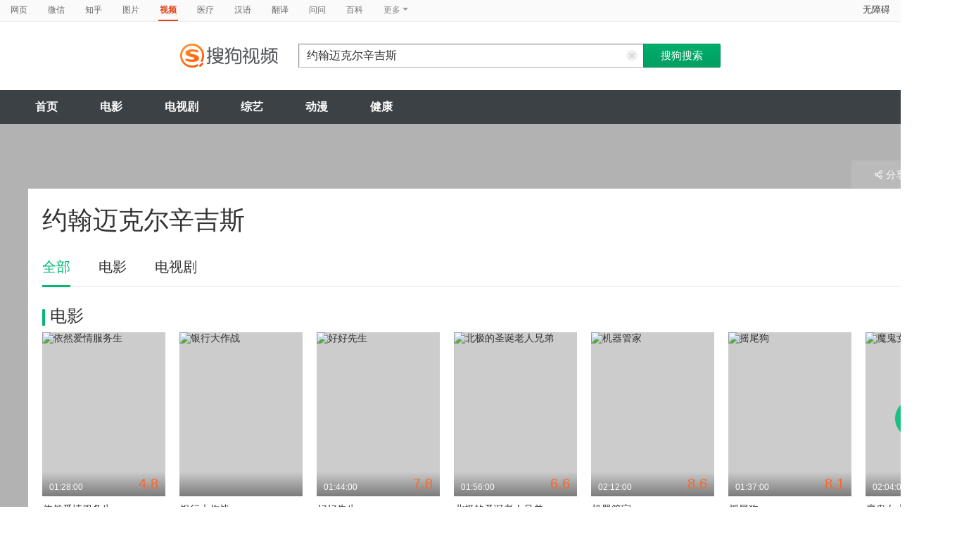

--- FILE ---
content_type: text/html;charset=UTF-8
request_url: https://v.sogou.com/star/%E7%BA%A6%E7%BF%B0%C2%B7%E8%BF%88%E5%85%8B%E5%B0%94%C2%B7%E8%BE%9B%E5%90%89%E6%96%AF.html?ie=utf8
body_size: 10804
content:
<!DOCTYPE html><html lang="zh-cn" data-env="production" data-tag="video-pc-20250617195106"><head>
        <title>约翰迈克尔辛吉斯在线观看</title>
        <meta name="title" content="约翰迈克尔辛吉斯在线观看"/>
        <meta name="keywords" content='约翰迈克尔辛吉斯电影，约翰迈克尔辛吉斯音乐MV，约翰迈克尔辛吉斯电视剧，约翰迈克尔辛吉斯参加综艺，约翰迈克尔辛吉斯小品，约翰迈克尔辛吉斯视频，约翰迈克尔辛吉斯资料库'/>
        <meta name="description" content='约翰迈克尔辛吉斯的36个电影：《依然爱情服务生》-喜剧，《银行大作战》-喜剧，《好好先生》-最好的朋友；约翰迈克尔辛吉斯的9个电视剧：《爆笑女警 第一季》-喜剧，《臭名昭著》-喜剧，《老妈撞入电视台 第一季》-喜剧'/><meta charset="UTF-8"><meta name="viewport" content="width=device-width,minimum-scale=1,maximum-scale=1,user-scalable=no"><meta name="format-detection" content="telephone=no"><meta name="format-detection" content="address=no"><meta itemprop="name"><meta itemprop="image"><meta itemprop="description" name="description"><meta name="reqinfo" content="uuid:9bc11e58-b3b3-482d-bb1d-37e5c79e657b, server:11.162.178.230, time:2026-01-22 10:21:20, idc:hd3"><meta name="renderer" content="webkit"><meta name="apple-mobile-web-app-capable" content="yes"><meta http-equiv="X-UA-Compatible" content="IE=edge, chrome=1"><meta http-equiv="cache-control" content="max-age=0"><meta http-equiv="cache-control" content="no-cache"><meta http-equiv="pragma" content="no-cache"><meta http-equiv="expires" content="0"><meta name="format-detection" content="telephone=no"><link type="image/x-icon" href="//dlweb.sogoucdn.com/translate/favicon.ico?v=20180424" rel="icon"><link type="image/x-icon" href="//dlweb.sogoucdn.com/translate/favicon.ico?v=20180424" rel="Shortcut Icon"><link type="image/x-icon" href="//dlweb.sogoucdn.com/translate/favicon.ico?v=20180424" rel="bookmark"><link rel="apple-touch-icon-precomposed" href="http://dlweb.sogoucdn.com/logo/images/2018/apple-touch-icon.png"><link rel="preload" href="//dlweb.sogoucdn.com/vs/static/js/vsbundle.3ed018b1.js" as="script" crossorigin="anonymous"><link rel="preload" href="//search.sogoucdn.com/video/pc/static/js/vendors.dea2deb2.js" as="script"><link rel="preload" href="//search.sogoucdn.com/video/pc/static/js/app.69bbd041.js" as="script"><link rel="preload" href="//search.sogoucdn.com/video/pc/static/css/8.7e6f6f5e.css" as="style"><link rel="preload" href="//search.sogoucdn.com/video/pc/static/js/star.679de3df.js" as="script"><link rel="preload" href="//search.sogoucdn.com/video/pc/static/css/0.99259bd9.css" as="style"><link rel="preload" href="//search.sogoucdn.com/video/pc/static/js/common.c2809462.js" as="script"><link rel="prefetch" href="//search.sogoucdn.com/video/pc/static/css/1.697d2d09.css"><link rel="prefetch" href="//search.sogoucdn.com/video/pc/static/css/10.622c3ef0.css"><link rel="prefetch" href="//search.sogoucdn.com/video/pc/static/css/3.a2fd5b7f.css"><link rel="prefetch" href="//search.sogoucdn.com/video/pc/static/css/5.67b7f4d5.css"><link rel="prefetch" href="//search.sogoucdn.com/video/pc/static/css/6.1255bbfd.css"><link rel="prefetch" href="//search.sogoucdn.com/video/pc/static/css/7.a0a8b91a.css"><link rel="prefetch" href="//search.sogoucdn.com/video/pc/static/css/9.67b7f4d5.css"><link rel="prefetch" href="//search.sogoucdn.com/video/pc/static/js/Movie.5256e4c6.js"><link rel="prefetch" href="//search.sogoucdn.com/video/pc/static/js/home.3674da8b.js"><link rel="prefetch" href="//search.sogoucdn.com/video/pc/static/js/list.3e73f7a2.js"><link rel="prefetch" href="//search.sogoucdn.com/video/pc/static/js/movie.04d6ec1d.js"><link rel="prefetch" href="//search.sogoucdn.com/video/pc/static/js/result.fa228917.js"><link rel="prefetch" href="//search.sogoucdn.com/video/pc/static/js/resultQbot.c8c68b0b.js"><link rel="prefetch" href="//search.sogoucdn.com/video/pc/static/js/teleplay.736aa775.js"><link rel="prefetch" href="//search.sogoucdn.com/video/pc/static/js/tvshow.860e2929.js"><link rel="stylesheet" href="//search.sogoucdn.com/video/pc/static/css/8.7e6f6f5e.css"><link rel="stylesheet" href="//search.sogoucdn.com/video/pc/static/css/0.99259bd9.css"></head><body><div id="app"> <div id="videoApp" data-server-rendered="true"><div id="wrap"><div id="header"><nav><ul class="header-nav home-top-nav"><li><a target="_self" href="//www.sogou.com/web?ie=utf8&amp;fr=video_pc_nav&amp;query=%E7%BA%A6%E7%BF%B0%E8%BF%88%E5%85%8B%E5%B0%94%E8%BE%9B%E5%90%89%E6%96%AF" data-type="page">网页</a></li><li><a target="_self" href="//weixin.sogou.com/weixin?ie=utf8&amp;fr=video_pc_nav&amp;query=%E7%BA%A6%E7%BF%B0%E8%BF%88%E5%85%8B%E5%B0%94%E8%BE%9B%E5%90%89%E6%96%AF" data-type="wechat">微信</a></li><li><a target="_self" href="//www.sogou.com/sogou?p=73351201&amp;ie=utf8&amp;fr=video_pc_nav&amp;query=%E7%BA%A6%E7%BF%B0%E8%BF%88%E5%85%8B%E5%B0%94%E8%BE%9B%E5%90%89%E6%96%AF&amp;insite=zhihu.com" data-type="zhihu">知乎</a></li><li><a target="_self" href="//pic.sogou.com/pics?p=40230504&amp;ie=utf8&amp;fr=video_pc_nav&amp;query=%E7%BA%A6%E7%BF%B0%E8%BF%88%E5%85%8B%E5%B0%94%E8%BE%9B%E5%90%89%E6%96%AF" data-type="pic">图片</a></li><li class="cur"><a target="" href="javascript:void(0)" data-type="video">视频</a></li><li><a target="_self" href="//www.sogou.com/web?ie=utf8&amp;fr=video_pc_nav&amp;query=%E7%BA%A6%E7%BF%B0%E8%BF%88%E5%85%8B%E5%B0%94%E8%BE%9B%E5%90%89%E6%96%AF&amp;m2web=mingyi.sogou.com" data-type="mingyi">医疗</a></li><li><a target="_self" href="//hanyu.sogou.com/result?ie=utf8&amp;fr=video_pc_nav&amp;query=%E7%BA%A6%E7%BF%B0%E8%BF%88%E5%85%8B%E5%B0%94%E8%BE%9B%E5%90%89%E6%96%AF" data-type="hanyu">汉语</a></li><li><a target="_self" href="//fanyi.sogou.com/?ie=utf8&amp;fr=video_pc_nav&amp;keyword=%E7%BA%A6%E7%BF%B0%E8%BF%88%E5%85%8B%E5%B0%94%E8%BE%9B%E5%90%89%E6%96%AF" data-type="fanyi" data-key="keyword">翻译</a></li><li><a target="_self" href="//www.sogou.com/sogou?ch=videosearch&amp;ie=utf8&amp;fr=video_pc_nav&amp;query=%E7%BA%A6%E7%BF%B0%E8%BF%88%E5%85%8B%E5%B0%94%E8%BE%9B%E5%90%89%E6%96%AF&amp;insite=wenwen.sogou.com" data-type="wenwen">问问</a></li><li><a target="_self" href="//www.sogou.com/sogou?pid=sogou-wsse-17737832ac17be52&amp;ie=utf8&amp;fr=video_pc_nav&amp;query=%E7%BA%A6%E7%BF%B0%E8%BF%88%E5%85%8B%E5%B0%94%E8%BE%9B%E5%90%89%E6%96%AF&amp;insite=baike.sogou.com" data-type="baike">百科</a></li> <li class="header-nav-more">
      更多
      <i class="header-triangle"></i> <div class="header-nav-menu"><span class="ico-san"></span> <a href="//www.sogou.com/sogou?interation=1728053249&amp;pid=sogou-wsse-7050094b04fd9aa3&amp;ie=utf8&amp;fr=video_pc_nav&amp;query=%E7%BA%A6%E7%BF%B0%E8%BF%88%E5%85%8B%E5%B0%94%E8%BE%9B%E5%90%89%E6%96%AF" data-type="news">资讯</a><a href="//map.sogou.com/?ie=utf8&amp;fr=video_pc_nav&amp;#lq=%E7%BA%A6%E7%BF%B0%E8%BF%88%E5%85%8B%E5%B0%94%E8%BE%9B%E5%90%89%E6%96%AF" data-type="map" data-key="#lq">地图</a><a href="//www.sogou.com/sogou?interation=196636&amp;pid=sogou-wsse-926c11cc055de9b8&amp;ie=utf8&amp;fr=video_pc_nav&amp;query=%E7%BA%A6%E7%BF%B0%E8%BF%88%E5%85%8B%E5%B0%94%E8%BE%9B%E5%90%89%E6%96%AF" data-type="zhishi">知识</a><a href="//as.sogou.com/?ie=utf8&amp;fr=video_pc_nav&amp;query=%E7%BA%A6%E7%BF%B0%E8%BF%88%E5%85%8B%E5%B0%94%E8%BE%9B%E5%90%89%E6%96%AF" data-type="as">应用</a><a href="//www.sogou.com/docs/more.htm?ie=utf8&amp;fr=video_pc_nav&amp;kw=%E7%BA%A6%E7%BF%B0%E8%BF%88%E5%85%8B%E5%B0%94%E8%BE%9B%E5%90%89%E6%96%AF" data-type="all" data-key="kw" class="header-nav-all">全部</a></div></li></ul> <a id="cniil_wza" href="javascript:void(0)" class="access-home">无障碍</a></nav> <div class="header"><div class="searchbox"><a href="/" class="logo"><img src="//search.sogoucdn.com/video/pc/static/img/logo_sogou_yingshi.eae5aab.png" srcset="//search.sogoucdn.com/video/pc/static/img/logo_sogou_yingshi@2x.42b0c06.png 2x"></a> <form action="/v" method="get" name="searchForm" accept-charset="utf8" class="searchform"><div class="querybox"><div class="qborder"><input id="query" autocomplete="off" name="query" value="约翰迈克尔辛吉斯" class="query"> <i class="search-reset"></i></div></div> <input type="hidden" name="typemask" value="6"> <input type="hidden" name="p" value=""> <input type="hidden" name="w" value="06009900"> <input type="hidden" name="dp" value=""> <input type="hidden" name="dr" value> <input type="hidden" name="_asf" value="v.sogou.com"> <input type="hidden" name="_ast" value="1769048480172"> <input type="hidden" name="enter" value="1"> <input type="hidden" name="ie" value="utf8"> <div class="sbtn1"><input type="submit" value="搜狗搜索" class="sbtn1"></div> <!----> <!----></form></div></div></div> <!----> <div class="mnavbox mnavbox-home" style="border:none;"><ul data-uigs="pbtype::cl;uigs_cl::close" class="mnav"><li><a href="/">首页</a></li><li><a href="/channel/movie">电影</a></li><li><a href="/channel/teleplay">电视剧</a></li><li><a href="/channel/tvshow">综艺</a></li><li><a href="/channel/cartoon">动漫</a></li><li><a href="/channel/health">健康</a></li></ul></div> <div id="starPage" class="main detail_another"><div class="detail_section_container"><div class="srch-result-wrap least"><div><h1 class="srch-result-tit"><div class="result-tit-sub"><span class="tit-info"></span></div>
      约翰迈克尔辛吉斯
    </h1></div> <div class="ui-pulldown-menu srch-info-source"><span id="share_btn" class="btn-info-share"><i></i>分享</span> <ul id="share_box" class="detail_section_share_box" style="display:none;"><li><a data-uigs="pbtype::cl;uigs_cl::m_share_sina&amp;https://service.weibo.com/share/share.php?url=http://v.sogou.com/star/%E7%BA%A6%E7%BF%B0%C2%B7%E8%BF%88%E5%85%8B%E5%B0%94%C2%B7%E8%BE%9B%E5%90%89%E6%96%AF?ie=utf8&amp;title=%E6%88%91%E6%AD%A3%E5%9C%A8%40%E6%90%9C%E7%8B%97%E5%BD%B1%E8%A7%86%20%E7%9C%8B%23%E7%BA%A6%E7%BF%B0%E8%BF%88%E5%85%8B%E5%B0%94%E8%BE%9B%E5%90%89%E6%96%AF%E7%9B%B8%E5%85%B3%E4%BD%9C%E5%93%81%23%EF%BC%8C%E4%BD%A0%E7%9C%8B%E8%BF%87%E4%BA%86%E4%B9%88%EF%BC%9F~%20http%3A%2F%2Fv.sogou.com%2Fstar%2F%25E7%25BA%25A6%25E7%25BF%25B0%25C2%25B7%25E8%25BF%2588%25E5%2585%258B%25E5%25B0%2594%25C2%25B7%25E8%25BE%259B%25E5%2590%2589%25E6%2596%25AF%3Fie%3Dutf8" title="分享到新浪微博" href="https://service.weibo.com/share/share.php?url=http://v.sogou.com/star/%E7%BA%A6%E7%BF%B0%C2%B7%E8%BF%88%E5%85%8B%E5%B0%94%C2%B7%E8%BE%9B%E5%90%89%E6%96%AF?ie=utf8&amp;title=%E6%88%91%E6%AD%A3%E5%9C%A8%40%E6%90%9C%E7%8B%97%E5%BD%B1%E8%A7%86%20%E7%9C%8B%23%E7%BA%A6%E7%BF%B0%E8%BF%88%E5%85%8B%E5%B0%94%E8%BE%9B%E5%90%89%E6%96%AF%E7%9B%B8%E5%85%B3%E4%BD%9C%E5%93%81%23%EF%BC%8C%E4%BD%A0%E7%9C%8B%E8%BF%87%E4%BA%86%E4%B9%88%EF%BC%9F~%20http%3A%2F%2Fv.sogou.com%2Fstar%2F%25E7%25BA%25A6%25E7%25BF%25B0%25C2%25B7%25E8%25BF%2588%25E5%2585%258B%25E5%25B0%2594%25C2%25B7%25E8%25BE%259B%25E5%2590%2589%25E6%2596%25AF%3Fie%3Dutf8" target="_blank"><i class="share_icon_wb"></i><span>新浪微博</span></a></li> <li><a data-uigs="pbtype::cl;uigs_cl::m_share_douban&amp;http://www.douban.com/recommend/?url=http://v.sogou.com/star/%E7%BA%A6%E7%BF%B0%C2%B7%E8%BF%88%E5%85%8B%E5%B0%94%C2%B7%E8%BE%9B%E5%90%89%E6%96%AF?ie=utf8&amp;title=%E6%88%91%E6%AD%A3%E5%9C%A8%40%E6%90%9C%E7%8B%97%E5%BD%B1%E8%A7%86%20%E7%9C%8B%23%E7%BA%A6%E7%BF%B0%E8%BF%88%E5%85%8B%E5%B0%94%E8%BE%9B%E5%90%89%E6%96%AF%E7%9B%B8%E5%85%B3%E4%BD%9C%E5%93%81%23%EF%BC%8C%E4%BD%A0%E7%9C%8B%E8%BF%87%E4%BA%86%E4%B9%88%EF%BC%9F~%20http%3A%2F%2Fv.sogou.com%2Fstar%2F%25E7%25BA%25A6%25E7%25BF%25B0%25C2%25B7%25E8%25BF%2588%25E5%2585%258B%25E5%25B0%2594%25C2%25B7%25E8%25BE%259B%25E5%2590%2589%25E6%2596%25AF%3Fie%3Dutf8" title="分享到豆瓣" href="http://www.douban.com/recommend/?url=http://v.sogou.com/star/%E7%BA%A6%E7%BF%B0%C2%B7%E8%BF%88%E5%85%8B%E5%B0%94%C2%B7%E8%BE%9B%E5%90%89%E6%96%AF?ie=utf8&amp;title=%E6%88%91%E6%AD%A3%E5%9C%A8%40%E6%90%9C%E7%8B%97%E5%BD%B1%E8%A7%86%20%E7%9C%8B%23%E7%BA%A6%E7%BF%B0%E8%BF%88%E5%85%8B%E5%B0%94%E8%BE%9B%E5%90%89%E6%96%AF%E7%9B%B8%E5%85%B3%E4%BD%9C%E5%93%81%23%EF%BC%8C%E4%BD%A0%E7%9C%8B%E8%BF%87%E4%BA%86%E4%B9%88%EF%BC%9F~%20http%3A%2F%2Fv.sogou.com%2Fstar%2F%25E7%25BA%25A6%25E7%25BF%25B0%25C2%25B7%25E8%25BF%2588%25E5%2585%258B%25E5%25B0%2594%25C2%25B7%25E8%25BE%259B%25E5%2590%2589%25E6%2596%25AF%3Fie%3Dutf8" target="_blank"><i class="share_icon_db"></i><span>豆瓣</span></a></li> <li><a data-uigs="pbtype::cl;uigs_cl::m_share_qzone&amp;http://sns.qzone.qq.com/cgi-bin/qzshare/cgi_qzshare_onekey?url=http://v.sogou.com/star/%E7%BA%A6%E7%BF%B0%C2%B7%E8%BF%88%E5%85%8B%E5%B0%94%C2%B7%E8%BE%9B%E5%90%89%E6%96%AF?ie=utf8&amp;title=%E6%88%91%E6%AD%A3%E5%9C%A8%40%E6%90%9C%E7%8B%97%E5%BD%B1%E8%A7%86%20%E7%9C%8B%23%E7%BA%A6%E7%BF%B0%E8%BF%88%E5%85%8B%E5%B0%94%E8%BE%9B%E5%90%89%E6%96%AF%E7%9B%B8%E5%85%B3%E4%BD%9C%E5%93%81%23%EF%BC%8C%E4%BD%A0%E7%9C%8B%E8%BF%87%E4%BA%86%E4%B9%88%EF%BC%9F~%20http%3A%2F%2Fv.sogou.com%2Fstar%2F%25E7%25BA%25A6%25E7%25BF%25B0%25C2%25B7%25E8%25BF%2588%25E5%2585%258B%25E5%25B0%2594%25C2%25B7%25E8%25BE%259B%25E5%2590%2589%25E6%2596%25AF%3Fie%3Dutf8" uigs="m_share_qzone" title="分享到QQ空间" href="http://sns.qzone.qq.com/cgi-bin/qzshare/cgi_qzshare_onekey?url=http://v.sogou.com/star/%E7%BA%A6%E7%BF%B0%C2%B7%E8%BF%88%E5%85%8B%E5%B0%94%C2%B7%E8%BE%9B%E5%90%89%E6%96%AF?ie=utf8&amp;title=%E6%88%91%E6%AD%A3%E5%9C%A8%40%E6%90%9C%E7%8B%97%E5%BD%B1%E8%A7%86%20%E7%9C%8B%23%E7%BA%A6%E7%BF%B0%E8%BF%88%E5%85%8B%E5%B0%94%E8%BE%9B%E5%90%89%E6%96%AF%E7%9B%B8%E5%85%B3%E4%BD%9C%E5%93%81%23%EF%BC%8C%E4%BD%A0%E7%9C%8B%E8%BF%87%E4%BA%86%E4%B9%88%EF%BC%9F~%20http%3A%2F%2Fv.sogou.com%2Fstar%2F%25E7%25BA%25A6%25E7%25BF%25B0%25C2%25B7%25E8%25BF%2588%25E5%2585%258B%25E5%25B0%2594%25C2%25B7%25E8%25BE%259B%25E5%2590%2589%25E6%2596%25AF%3Fie%3Dutf8" target="_blank"><i class="share_icon_qqzone"></i><span>QQ空间</span></a></li></ul></div></div> <div class="ch-subnav_bx clearfix"><ul class="sort_nav_lst"><li class="cur"><a href="javascript:;">全部</a></li><li><a href="javascript:;">电影</a></li><li><a href="javascript:;">电视剧</a></li></ul></div> <div class="section"><!----> <div class="column_lft"><h2 id="starPage_film" class="detail_tit"><i></i>电影
  </h2> <div id="scroll_container_film" class="sort_lst_bx" style="display: block; overflow-x: hidden; position: static"><ul class="sort_lst" style="width:5000px;white-space:nowrap;position:static;"><li id="scroll_film"><a href="/movie/mzuwy3k7geztgnyj2lamro5qv3d6tn76z3y4t6q.html" target="_blank" class="sort_lst_thumb"><img src="https://img01.sogoucdn.com/v2/thumb/retype_exclude_gif/ext/auto/q/80/crop/xy/ai/w/240/h/320/resize/w/240?appid=201005&amp;sign=2a83ab89ff7e43841026601c1828634d&amp;url=http%3A%2F%2Fimg04.sogoucdn.com%2Fapp%2Fa%2F100520052%2Fb90e9593ae7e54963f135c8a3aaa33af" height="252" width="175" alt="依然爱情服务生"> <div class="play_hv2"></div> <div class="sort_lst_txt_btm_bg"></div> <div class="sort_lst_thumb_txt_rgt"><em class="stress">4.8</em></div> <div class="sort_lst_thumb_txt_lft">01:28:00</div> <!----></a> <div class="sort_lst_tit"><a href="/movie/mzuwy3k7geztgnyj2lamro5qv3d6tn76z3y4t6q.html" target="_blank">依然爱情服务生</a></div> <p class="sort_lst_txt star_actor">
          主演：
          <span> 贾斯汀·朗   </span><span> 约翰·迈克尔·辛吉斯   </span></p></li><li id="scroll_film"><a href="/movie/mzuwy3k7geydgnzxgayqtuxy2dilj46x67k32.html" target="_blank" class="sort_lst_thumb"><img src="https://img03.sogoucdn.com/v2/thumb/retype_exclude_gif/ext/auto/q/80/crop/xy/ai/w/240/h/320/resize/w/240?appid=201005&amp;sign=77c975a76b84ebd0d043522bbf09dd91&amp;url=http%3A%2F%2Fimg02.sogoucdn.com%2Fapp%2Fa%2F100520052%2F48032fe7ea40a3fa31868a7d1538866a" height="252" width="175" alt="银行大作战"> <div class="play_hv2"></div> <div class="sort_lst_txt_btm_bg"></div> <div class="sort_lst_thumb_txt_rgt"><em class="stress"></em></div> <div class="sort_lst_thumb_txt_lft"></div> <!----></a> <div class="sort_lst_tit"><a href="/movie/mzuwy3k7geydgnzxgayqtuxy2dilj46x67k32.html" target="_blank">银行大作战</a></div> <p class="sort_lst_txt star_actor">
          主演：
          <span> 凯尔塞·格拉玛   </span><span> 约翰·迈克尔·辛吉斯   </span></p></li><li id="scroll_film"><a href="/movie/mzuwy3k7gezdamrzgie3vq52yph4rsp2.html" target="_blank" class="sort_lst_thumb"><img src="https://img03.sogoucdn.com/v2/thumb/retype_exclude_gif/ext/auto/q/80/crop/xy/ai/w/240/h/320/resize/w/240?appid=201005&amp;sign=999291980eadde6d04280cfd1f52b7de&amp;url=http%3A%2F%2Fimg02.sogoucdn.com%2Fapp%2Fa%2F100520052%2Fa8697e37d9ecaa19534d82238ea20f2f" height="252" width="175" alt="好好先生"> <div class="play_hv2"></div> <div class="sort_lst_txt_btm_bg"></div> <div class="sort_lst_thumb_txt_rgt"><em class="stress">7.8</em></div> <div class="sort_lst_thumb_txt_lft">01:44:00</div> <!----></a> <div class="sort_lst_tit"><a href="/movie/mzuwy3k7gezdamrzgie3vq52yph4rsp2.html" target="_blank">好好先生</a></div> <p class="sort_lst_txt star_actor">
          主演：
          <span> 金·凯瑞   </span><span> 佐伊·丹斯切尔   </span></p></li><li id="scroll_film"><a href="/movie/mzuwy3k7giydomjubgy3dpflwxcmvjnvv3am7sgl2dlllxa.html" target="_blank" class="sort_lst_thumb"><img src="https://img04.sogoucdn.com/v2/thumb/retype_exclude_gif/ext/auto/q/80/crop/xy/ai/w/240/h/320/resize/w/240?appid=201005&amp;sign=3454dd264915870592e8f4dee5b368d9&amp;url=http%3A%2F%2Fimg03.sogoucdn.com%2Fapp%2Fa%2F100520052%2F35f3eaf4bab54d12aa5229220a96bd3e" height="252" width="175" alt="北极的圣诞老人兄弟"> <div class="play_hv2"></div> <div class="sort_lst_txt_btm_bg"></div> <div class="sort_lst_thumb_txt_rgt"><em class="stress">6.6</em></div> <div class="sort_lst_thumb_txt_lft">01:56:00</div> <!----></a> <div class="sort_lst_tit"><a href="/movie/mzuwy3k7giydomjubgy3dpflwxcmvjnvv3am7sgl2dlllxa.html" target="_blank">北极的圣诞老人兄弟</a></div> <p class="sort_lst_txt star_actor">
          主演：
          <span> 文斯·沃恩   </span><span> 保罗·吉亚玛提   </span></p></li><li id="scroll_film"><a href="/movie/mzuwy3k7ge3tenjrbg57vrxxxholzuq.html" target="_blank" class="sort_lst_thumb"><img src="https://img02.sogoucdn.com/v2/thumb/retype_exclude_gif/ext/auto/q/80/crop/xy/ai/w/240/h/320/resize/w/240?appid=201005&amp;sign=43c086eb90edd1ec2dc376abf7fc2405&amp;url=http%3A%2F%2Fimg02.sogoucdn.com%2Fapp%2Fa%2F100520052%2F3c70b34c0df3563636b7cc7a5afe10ae" height="252" width="175" alt="机器管家"> <div class="play_hv2"></div> <div class="sort_lst_txt_btm_bg"></div> <div class="sort_lst_thumb_txt_rgt"><em class="stress">8.6</em></div> <div class="sort_lst_thumb_txt_lft">02:12:00</div> <!----></a> <div class="sort_lst_tit"><a href="/movie/mzuwy3k7ge3tenjrbg57vrxxxholzuq.html" target="_blank">机器管家</a></div> <p class="sort_lst_txt star_actor">
          主演：
          <span> 罗宾·威廉姆斯   </span><span> 艾伯丝·戴维兹   </span></p></li><li id="scroll_film"><a href="/movie/mzuwy3k7ge4dknzzbhjkdtvsxg3q.html" target="_blank" class="sort_lst_thumb"><img src="https://img03.sogoucdn.com/v2/thumb/retype_exclude_gif/ext/auto/q/80/crop/xy/ai/w/240/h/320/resize/w/240?appid=201005&amp;sign=939efd731e45f0f08e18bb3658a74a50&amp;url=http%3A%2F%2Fimg01.sogoucdn.com%2Fapp%2Fa%2F100520052%2F3ae423af676e48902dc8e33e083c829f" height="252" width="175" alt="摇尾狗"> <div class="play_hv2"></div> <div class="sort_lst_txt_btm_bg"></div> <div class="sort_lst_thumb_txt_rgt"><em class="stress">8.1</em></div> <div class="sort_lst_thumb_txt_lft">01:37:00</div> <!----></a> <div class="sort_lst_tit"><a href="/movie/mzuwy3k7ge4dknzzbhjkdtvsxg3q.html" target="_blank">摇尾狗</a></div> <p class="sort_lst_txt star_actor">
          主演：
          <span> 达斯汀·霍夫曼   </span><span> 罗伯特·德尼罗   </span></p></li><li id="scroll_film"><a href="/movie/mzuwy3k7gmydambsbhckpopnywxlj45r7a.html" target="_blank" class="sort_lst_thumb"><img src="https://img03.sogoucdn.com/v2/thumb/retype_exclude_gif/ext/auto/q/80/crop/xy/ai/w/240/h/320/resize/w/240?appid=201005&amp;sign=e49c4c5d7f27ab671673a5965aebd365&amp;url=http%3A%2F%2Fimg01.sogoucdn.com%2Fapp%2Fa%2F100520052%2F70786e1358de6d72635686b45fe0ea86" height="252" width="175" alt="魔鬼女大兵"> <div class="play_hv2"></div> <div class="sort_lst_txt_btm_bg"></div> <div class="sort_lst_thumb_txt_rgt"><em class="stress">7.2</em></div> <div class="sort_lst_thumb_txt_lft">02:04:00</div> <!----></a> <div class="sort_lst_tit"><a href="/movie/mzuwy3k7gmydambsbhckpopnywxlj45r7a.html" target="_blank">魔鬼女大兵</a></div> <p class="sort_lst_txt star_actor">
          主演：
          <span> 黛米·摩尔   </span><span> 维果·莫腾森   </span></p></li><li id="scroll_film"><a href="/movie/mzuwy3k7g4ytqnjzgee432wdydjpjnpxgi.html" target="_blank" class="sort_lst_thumb"><img src="https://img01.sogoucdn.com/v2/thumb/retype_exclude_gif/ext/auto/q/80/crop/xy/ai/w/240/h/320/resize/w/240?appid=201005&amp;sign=885a7aa4ead66443852f8d4bf95315c0&amp;url=http%3A%2F%2Fimg04.sogoucdn.com%2Fapp%2Fa%2F100520052%2F94f23d16385140a2a74232a466c01cb5" height="252" width="175" alt="完美音调2"> <div class="play_hv2"></div> <div class="sort_lst_txt_btm_bg"></div> <div class="sort_lst_thumb_txt_rgt"><em class="stress">6.8</em></div> <div class="sort_lst_thumb_txt_lft">01:55:00</div> <!----></a> <div class="sort_lst_tit"><a href="/movie/mzuwy3k7g4ytqnjzgee432wdydjpjnpxgi.html" target="_blank">完美音调2</a></div> <p class="sort_lst_txt star_actor">
          主演：
          <span> 安娜·肯德里克   </span><span> 蕾蓓尔·威尔森   </span></p></li><li id="scroll_film"><a href="/movie/mzuwy3k7g44tsojvg4e4rvoc4tlk5oxt.html" target="_blank" class="sort_lst_thumb"><img src="https://img03.sogoucdn.com/v2/thumb/retype_exclude_gif/ext/auto/q/80/crop/xy/ai/w/240/h/320/resize/w/240?appid=201005&amp;sign=50ec17ac7825e397e9e9383bd14a54d8&amp;url=http%3A%2F%2Fimg01.sogoucdn.com%2Fapp%2Fa%2F100520052%2Fb8dd1e6fbd1cc6d39e9ed5c10b0b04c0" height="252" width="175" alt="日落之后"> <div class="play_hv2"></div> <div class="sort_lst_txt_btm_bg"></div> <div class="sort_lst_thumb_txt_rgt"><em class="stress">6.6</em></div> <div class="sort_lst_thumb_txt_lft">01:37:00</div> <!----></a> <div class="sort_lst_tit"><a href="/movie/mzuwy3k7g44tsojvg4e4rvoc4tlk5oxt.html" target="_blank">日落之后</a></div> <p class="sort_lst_txt star_actor">
          主演：
          <span> 皮尔斯·布鲁斯南   </span><span> 萨尔玛·海耶克   </span></p></li><li id="scroll_film"><a href="/movie/mzuwy3k7geytkmbwhayqttpkypanf5fv64zq.html" target="_blank" class="sort_lst_thumb"><img src="https://img01.sogoucdn.com/v2/thumb/retype_exclude_gif/ext/auto/q/80/crop/xy/ai/w/240/h/320/resize/w/240?appid=201005&amp;sign=6f7dcdfd439d737b6594dd9a139a8856&amp;url=http%3A%2F%2Fimg01.sogoucdn.com%2Fapp%2Fa%2F200803%2F6dbe0e57a5c8276bc6b4100f9bc2d78b" height="252" width="175" alt="完美音调3"> <div class="play_hv2"></div> <div class="sort_lst_txt_btm_bg"></div> <div class="sort_lst_thumb_txt_rgt"><em class="stress">6.3</em></div> <div class="sort_lst_thumb_txt_lft">01:33:00</div> <!----></a> <div class="sort_lst_tit"><a href="/movie/mzuwy3k7geytkmbwhayqttpkypanf5fv64zq.html" target="_blank">完美音调3</a></div> <p class="sort_lst_txt star_actor">
          主演：
          <span> 安娜·肯德里克   </span><span> 蕾蓓尔·威尔森   </span></p></li><li id="scroll_film"><a href="/movie/mzuwy3k7gi4domzqbheldt5pwxcmrsy.html" target="_blank" class="sort_lst_thumb"><img src="https://img04.sogoucdn.com/v2/thumb/retype_exclude_gif/ext/auto/q/80/crop/xy/ai/w/240/h/320/resize/w/240?appid=201005&amp;sign=19c8496a4576c3b50ddbe0d5a7f776e1&amp;url=http%3A%2F%2Fimg03.sogoucdn.com%2Fapp%2Fa%2F100520052%2F08c540a7f3cd6f9d9b30f70fe361ffcb" height="252" width="175" alt="缺席的人"> <div class="play_hv2"></div> <div class="sort_lst_txt_btm_bg"></div> <div class="sort_lst_thumb_txt_rgt"><em class="stress">8.2</em></div> <div class="sort_lst_thumb_txt_lft">01:56:00</div> <!----></a> <div class="sort_lst_tit"><a href="/movie/mzuwy3k7gi4domzqbheldt5pwxcmrsy.html" target="_blank">缺席的人</a></div> <p class="sort_lst_txt star_actor">
          主演：
          <span> 比利·鲍伯·松顿   </span><span> 弗兰西斯·麦克多蒙德   </span></p></li><li id="scroll_film"><a href="/movie/mzuwy3k7geytsnbrhee432wdydjpjnpx.html" target="_blank" class="sort_lst_thumb"><img src="https://img01.sogoucdn.com/v2/thumb/retype_exclude_gif/ext/auto/q/80/crop/xy/ai/w/240/h/320/resize/w/240?appid=201005&amp;sign=a7bf1e17a1019369d36c546fdb1169fa&amp;url=http%3A%2F%2Fimg02.sogoucdn.com%2Fapp%2Fa%2F100520052%2F184937e6ab2376a9ce99b50c2ff9dc5e" height="252" width="175" alt="完美音调"> <div class="play_hv2"></div> <div class="sort_lst_txt_btm_bg"></div> <div class="sort_lst_thumb_txt_rgt"><em class="stress">7.5</em></div> <div class="sort_lst_thumb_txt_lft">01:52:00</div> <!----></a> <div class="sort_lst_tit"><a href="/movie/mzuwy3k7geytsnbrhee432wdydjpjnpx.html" target="_blank">完美音调</a></div> <p class="sort_lst_txt star_actor">
          主演：
          <span> 安娜·肯德里克   </span><span> 斯盖拉·阿斯丁   </span></p></li><li id="scroll_film"><a href="/movie/mzuwy3k7gmydmmzwbg23nn7g2w64vpzt.html" target="_blank" class="sort_lst_thumb"><img src="https://img03.sogoucdn.com/v2/thumb/retype_exclude_gif/ext/auto/q/80/crop/xy/ai/w/240/h/320/resize/w/240?appid=201005&amp;sign=345855e82b8ca58230dba17460612e6a&amp;url=http%3A%2F%2Fimg02.sogoucdn.com%2Fapp%2Fa%2F100520052%2F961b8e31032736e1b7b5eacac6a4fc36" height="252" width="175" alt="刀锋战士3"> <div class="play_hv2"></div> <div class="sort_lst_txt_btm_bg"></div> <div class="sort_lst_thumb_txt_rgt"><em class="stress">6.7</em></div> <div class="sort_lst_thumb_txt_lft">01:53:00</div> <!----></a> <div class="sort_lst_tit"><a href="/movie/mzuwy3k7gmydmmzwbg23nn7g2w64vpzt.html" target="_blank">刀锋战士3</a></div> <p class="sort_lst_txt star_actor">
          主演：
          <span> 韦斯利·斯奈普斯   </span><span> 克里斯·克里斯托弗森   </span></p></li><li id="scroll_film"><a href="/movie/mzuwy3k7geydqnrzhazqtqxv2kxmxon42k24jsvfwwxl3wq.html" target="_blank" class="sort_lst_thumb"><img src="https://img04.sogoucdn.com/v2/thumb/retype_exclude_gif/ext/auto/q/80/crop/xy/ai/w/240/h/320/resize/w/240?appid=201005&amp;sign=c1228f8579669be1293e80eee2e1a483&amp;url=http%3A%2F%2Fimg01.sogoucdn.com%2Fapp%2Fa%2F100520052%2F9cbb21bd9cbbd5455603e88e3f5b049b" height="252" width="175" alt="迈耶斯家的圣诞节"> <div class="play_hv2"></div> <div class="sort_lst_txt_btm_bg"></div> <div class="sort_lst_thumb_txt_rgt"><em class="stress">6.6</em></div> <div class="sort_lst_thumb_txt_lft">01:52:00</div> <!----></a> <div class="sort_lst_tit"><a href="/movie/mzuwy3k7geydqnrzhazqtqxv2kxmxon42k24jsvfwwxl3wq.html" target="_blank">迈耶斯家的圣诞节</a></div> <p class="sort_lst_txt star_actor">
          主演：
          <span> 金伯莉·伊丽丝   </span><span> 丹尼·格洛弗   </span></p></li><li id="scroll_film"><a href="/movie/mzuwy3k7geytqobyg42qtsvxx7q3dsgt5pzpt4xqz7advu5c2pbm5xwow4.html" target="_blank" class="sort_lst_thumb"><img src="https://img03.sogoucdn.com/v2/thumb/retype_exclude_gif/ext/auto/q/80/crop/xy/ai/w/240/h/320/resize/w/240?appid=201005&amp;sign=73a36fdc9f7115d12edc72dbf8e00909&amp;url=http%3A%2F%2Fimg02.sogoucdn.com%2Fapp%2Fa%2F200803%2Fed4e1e38bf9aad5f984b72c871496826" height="252" width="175" alt="史酷比与蝙蝠侠:英勇无畏"> <div class="play_hv2"></div> <div class="sort_lst_txt_btm_bg"></div> <div class="sort_lst_thumb_txt_rgt"><em class="stress">6.5</em></div> <div class="sort_lst_thumb_txt_lft">01:15:00</div> <!----></a> <div class="sort_lst_tit"><a href="/movie/mzuwy3k7geytqobyg42qtsvxx7q3dsgt5pzpt4xqz7advu5c2pbm5xwow4.html" target="_blank">史酷比与蝙蝠侠:英勇无畏</a></div> <p class="sort_lst_txt star_actor">
          主演：
          <span> 凯特·米库奇   </span><span> 塔拉·斯特朗   </span></p></li></ul> <!----> <div class="arr_next_click"></div></div></div> <!----> <!----> <div class="column_lft"><h2 id="starPage_teleplay" class="detail_tit"><i></i>电视剧
  </h2> <div id="scroll_container_teleplay" class="sort_lst_bx" style="display: block; overflow-x: hidden; position: static"><ul class="sort_lst" style="width:5000px;white-space:nowrap;position:static;"><li id="scroll_teleplay"><a href="/series/orswyzlqnrqxsxzvheztmobsbgy2zufgywxl5lzawxnnfo54xy.html" target="_blank" class="sort_lst_thumb"><img src="https://img01.sogoucdn.com/v2/thumb/retype_exclude_gif/ext/auto/q/80/crop/xy/ai/w/240/h/320/resize/w/240?appid=201005&amp;sign=3588271365fb420bef13d604f31fc96b&amp;url=http%3A%2F%2Fimg02.sogoucdn.com%2Fapp%2Fa%2F200803%2F51bd8063271e9318cabed4aebb3dcd72" height="252" width="175" alt="爆笑女警 第一季"> <div class="play_hv2"></div> <div class="sort_lst_txt_btm_bg"></div> <div class="sort_lst_thumb_txt_rgt"><em class="stress">7.7</em></div> <div class="sort_lst_thumb_txt_lft"></div> <!----></a> <div class="sort_lst_tit"><a href="/series/orswyzlqnrqxsxzvheztmobsbgy2zufgywxl5lzawxnnfo54xy.html" target="_blank">爆笑女警 第一季</a></div> <p class="sort_lst_txt star_actor">
          主演：
          <span> 拉什达·琼斯   </span><span> 海耶斯·麦克阿瑟   </span></p></li><li id="scroll_teleplay"><a href="/series/orswyzlqnrqxsxzuhaztombzbgz7jq732xi5n6a.html" target="_blank" class="sort_lst_thumb"><img src="https://img02.sogoucdn.com/v2/thumb/retype_exclude_gif/ext/auto/q/80/crop/xy/ai/w/240/h/320/resize/w/240?appid=201005&amp;sign=ca3e1c0dae81391c17108b0bf2674a22&amp;url=http%3A%2F%2Fimg01.sogoucdn.com%2Fapp%2Fa%2F200803%2F32181508d63a2828100384615f5139ce" height="252" width="175" alt="臭名昭著"> <div class="play_hv2"></div> <div class="sort_lst_txt_btm_bg"></div> <div class="sort_lst_thumb_txt_rgt"><em class="stress">5.0</em></div> <div class="sort_lst_thumb_txt_lft"></div> <!----></a> <div class="sort_lst_tit"><a href="/series/orswyzlqnrqxsxzuhaztombzbgz7jq732xi5n6a.html" target="_blank">臭名昭著</a></div> <p class="sort_lst_txt star_actor">
          主演：
          <span> 托蕊·斯培林   </span><span> 扎克瑞·昆图   </span></p></li><li id="scroll_teleplay"><a href="/series/orswyzlqnrqxsxzwgmzdcnjzbham7qxi26zmr25v47fnhtfiec25vuv3xs7a.html" target="_blank" class="sort_lst_thumb"><img src="https://img03.sogoucdn.com/v2/thumb/retype_exclude_gif/ext/auto/q/80/crop/xy/ai/w/240/h/320/resize/w/240?appid=201005&amp;sign=0a26f5124fa6d3f25701906426b60baf&amp;url=http%3A%2F%2Fimg02.sogoucdn.com%2Fapp%2Fa%2F200803%2F7420c0713ccab4d9e16034dc2aecefe1" height="252" width="175" alt="老妈撞入电视台 第一季"> <div class="play_hv2"></div> <div class="sort_lst_txt_btm_bg"></div> <div class="sort_lst_thumb_txt_rgt"><em class="stress">6.8</em></div> <div class="sort_lst_thumb_txt_lft"></div> <!----></a> <div class="sort_lst_tit"><a href="/series/orswyzlqnrqxsxzwgmzdcnjzbham7qxi26zmr25v47fnhtfiec25vuv3xs7a.html" target="_blank">老妈撞入电视台 第一季</a></div> <p class="sort_lst_txt star_actor">
          主演：
          <span> 亚当·坎贝尔   </span><span> 布丽姬·海兰   </span></p></li><li id="scroll_teleplay"><a href="/series/orswyzlqnrqxsxzrgi3dcmijztynbrghz26ndsglwxnm5zn4xy.html" target="_blank" class="sort_lst_thumb"><img src="https://img03.sogoucdn.com/v2/thumb/retype_exclude_gif/ext/auto/q/80/crop/xy/ai/w/240/h/320/resize/w/240?appid=201005&amp;sign=fdb361dbe90b48bdde949d857a7c85ef&amp;url=http%3A%2F%2Fimg01.sogoucdn.com%2Fapp%2Fa%2F200803%2F87c1aa9f4cbf4ab8ca069e98d22a1880" height="252" width="175" alt="甜心俏佳人第五季"> <div class="play_hv2"></div> <div class="sort_lst_txt_btm_bg"></div> <div class="sort_lst_thumb_txt_rgt"><em class="stress">8.1</em></div> <div class="sort_lst_thumb_txt_lft"></div> <!----></a> <div class="sort_lst_tit"><a href="/series/orswyzlqnrqxsxzrgi3dcmijztynbrghz26ndsglwxnm5zn4xy.html" target="_blank">甜心俏佳人第五季</a></div> <p class="sort_lst_txt star_actor">
          主演：
          <span> 卡莉斯塔·弗洛克哈特   </span><span> 格雷格·格曼   </span></p></li><li id="scroll_teleplay"><a href="/series/orswyzlqnrqxsxzwgqydkmzxbham7qxi26zmr25v47fnhtfiec25vnx6xs7a.html" target="_blank" class="sort_lst_thumb"><img src="https://img02.sogoucdn.com/v2/thumb/retype_exclude_gif/ext/auto/q/80/crop/xy/ai/w/240/h/320/resize/w/240?appid=201005&amp;sign=002f688369c356bd1185b0bac680f866&amp;url=http%3A%2F%2Fimg04.sogoucdn.com%2Fapp%2Fa%2F200803%2Fbbc0fa8bab0eab62e036704c69b13254" height="252" width="175" alt="老妈撞入电视台 第二季"> <div class="play_hv2"></div> <div class="sort_lst_txt_btm_bg"></div> <div class="sort_lst_thumb_txt_rgt"><em class="stress">7.1</em></div> <div class="sort_lst_thumb_txt_lft"></div> <!----></a> <div class="sort_lst_tit"><a href="/series/orswyzlqnrqxsxzwgqydkmzxbham7qxi26zmr25v47fnhtfiec25vnx6xs7a.html" target="_blank">老妈撞入电视台 第二季</a></div> <p class="sort_lst_txt star_actor">
          主演：
          <span> 布丽姬·海兰   </span><span> 安德列·马丁   </span></p></li><li id="scroll_teleplay"><a href="/series/orswyzlqnrqxsxzvheydsmbsbhaoxo7jx7wmbvrawxnln7v4xy.html" target="_blank" class="sort_lst_thumb"><img src="https://img03.sogoucdn.com/v2/thumb/retype_exclude_gif/ext/auto/q/80/crop/xy/ai/w/240/h/320/resize/w/240?appid=201005&amp;sign=4ab1e6ae7031ec1a3647bbad226785b9&amp;url=http%3A%2F%2Fimg03.sogoucdn.com%2Fapp%2Fa%2F200803%2F33ed429677cde8fdc31da99cf1138e66" height="252" width="175" alt="离婚快乐 第二季"> <div class="play_hv2"></div> <div class="sort_lst_txt_btm_bg"></div> <div class="sort_lst_thumb_txt_rgt"><em class="stress">7.5</em></div> <div class="sort_lst_thumb_txt_lft"></div> <!----></a> <div class="sort_lst_tit"><a href="/series/orswyzlqnrqxsxzvheydsmbsbhaoxo7jx7wmbvrawxnln7v4xy.html" target="_blank">离婚快乐 第二季</a></div> <p class="sort_lst_txt star_actor">
          主演：
          <span> 法兰·德瑞雪   </span><span> 约翰·迈克尔·辛吉斯   </span></p></li><li id="scroll_teleplay"><a href="/series/orswyzlqnrqxsxzrgq3temyjydv3x2n75tanmifv3ljlxpf6.html" target="_blank" class="sort_lst_thumb"><img src="https://img04.sogoucdn.com/v2/thumb/retype_exclude_gif/ext/auto/q/80/crop/xy/ai/w/240/h/320/resize/w/240?appid=201005&amp;sign=33056aefb86bac2d561a43c4cb9840a0&amp;url=http%3A%2F%2Fimg01.sogoucdn.com%2Fapp%2Fa%2F200803%2F5407701d1f451b156d9eb3289ef59fe3" height="252" width="175" alt="离婚快乐 第一季"> <div class="play_hv2"></div> <div class="sort_lst_txt_btm_bg"></div> <div class="sort_lst_thumb_txt_rgt"><em class="stress">7.2</em></div> <div class="sort_lst_thumb_txt_lft"></div> <!----></a> <div class="sort_lst_tit"><a href="/series/orswyzlqnrqxsxzrgq3temyjydv3x2n75tanmifv3ljlxpf6.html" target="_blank">离婚快乐 第一季</a></div> <p class="sort_lst_txt star_actor">
          主演：
          <span> 法兰·德瑞雪   </span><span> 约翰·迈克尔·辛吉斯   </span></p></li><li id="scroll_teleplay"><a href="/series/orswyzlqnrqxsxzxgmydsnjqbg7mrq74z7bl7twb4w25vuv3xs7a.html" target="_blank" class="sort_lst_thumb"><img src="https://img01.sogoucdn.com/v2/thumb/retype_exclude_gif/ext/auto/q/80/crop/xy/ai/w/240/h/320/resize/w/240?appid=201005&amp;sign=42b54bffec533804a2f193bd5638f2f1&amp;url=http%3A%2F%2Fimg04.sogoucdn.com%2Fapp%2Fa%2F200803%2F4229b68ea6bb97321d2793e5d99a0d24" height="252" width="175" alt="救命下课铃第一季"> <div class="play_hv2"></div> <div class="sort_lst_txt_btm_bg"></div> <div class="sort_lst_thumb_txt_rgt"><em class="stress">6.5</em></div> <div class="sort_lst_thumb_txt_lft"></div> <!----></a> <div class="sort_lst_tit"><a href="/series/orswyzlqnrqxsxzxgmydsnjqbg7mrq74z7bl7twb4w25vuv3xs7a.html" target="_blank">救命下课铃第一季</a></div> <p class="sort_lst_txt star_actor">
          主演：
          <span> 伊丽莎白·伯克利   </span><span> BelmontCameli   </span></p></li><li id="scroll_teleplay"><a href="/series/orswyzlqnrqxsxzxhaztsojxbg7mrq74z7bl7twb4w25vnx6xs7a.html" target="_blank" class="sort_lst_thumb"><img src="https://img02.sogoucdn.com/v2/thumb/retype_exclude_gif/ext/auto/q/80/crop/xy/ai/w/240/h/320/resize/w/240?appid=201005&amp;sign=aed221de28481d153a69d9f4590b3e03&amp;url=http%3A%2F%2Fimg03.sogoucdn.com%2Fapp%2Fa%2F200803%2Fe696bb5329976238b0299fc834562b33" height="252" width="175" alt="救命下课铃第二季"> <div class="play_hv2"></div> <div class="sort_lst_txt_btm_bg"></div> <div class="sort_lst_thumb_txt_rgt"><em class="stress"></em></div> <div class="sort_lst_thumb_txt_lft"></div> <!----></a> <div class="sort_lst_tit"><a href="/series/orswyzlqnrqxsxzxhaztsojxbg7mrq74z7bl7twb4w25vnx6xs7a.html" target="_blank">救命下课铃第二季</a></div> <p class="sort_lst_txt star_actor">
          主演：
          <span> Haskiri Velazquez   </span><span> 米切尔·霍格   </span></p></li></ul> <!----> <div class="arr_next_click"></div></div></div> <!----> <!----> <div class="column_lft"><div class="mod_filter mod_filter_entertainment"><div class="filter_item"><h2 class="filter_title"><i></i>电影
      </h2> <ul class="filter_list"><li><a target="_blank" href="/list?entity=film&amp;style=喜剧" data-uigs="pbtype::cl;uigs_cl::m_bottom_tag_film&amp;/list?ie=utf8&amp;entity=film&amp;style=喜剧">喜剧</a></li><li><a target="_blank" href="/list?entity=film&amp;style=爱情" data-uigs="pbtype::cl;uigs_cl::m_bottom_tag_film&amp;/list?ie=utf8&amp;entity=film&amp;style=爱情">爱情</a></li><li><a target="_blank" href="/list?entity=film&amp;style=动作" data-uigs="pbtype::cl;uigs_cl::m_bottom_tag_film&amp;/list?ie=utf8&amp;entity=film&amp;style=动作">动作</a></li><li><a target="_blank" href="/list?entity=film&amp;style=恐怖" data-uigs="pbtype::cl;uigs_cl::m_bottom_tag_film&amp;/list?ie=utf8&amp;entity=film&amp;style=恐怖">恐怖</a></li><li><a target="_blank" href="/list?entity=film&amp;style=科幻" data-uigs="pbtype::cl;uigs_cl::m_bottom_tag_film&amp;/list?ie=utf8&amp;entity=film&amp;style=科幻">科幻</a></li><li><a target="_blank" href="/list?entity=film&amp;zone=欧美" data-uigs="pbtype::cl;uigs_cl::m_bottom_tag_film&amp;/list?ie=utf8&amp;entity=film&amp;zone=欧美">欧美</a></li><li><a target="_blank" href="/list?entity=film&amp;zone=韩国" data-uigs="pbtype::cl;uigs_cl::m_bottom_tag_film&amp;/list?ie=utf8&amp;entity=film&amp;zone=韩国">韩国</a></li><li><a target="_blank" href="/list?entity=film&amp;zone=港台" data-uigs="pbtype::cl;uigs_cl::m_bottom_tag_film&amp;/list?ie=utf8&amp;entity=film&amp;zone=港台">港台</a></li><li><a target="_blank" href="/list?entity=film&amp;zone=内地" data-uigs="pbtype::cl;uigs_cl::m_bottom_tag_film&amp;/list?ie=utf8&amp;entity=film&amp;zone=内地">内地</a></li></ul></div> <div class="filter_item"><h2 class="filter_title"><i></i>电视剧
      </h2> <ul class="filter_list"><li><a target="_blank" href="/list?entity=teleplay&amp;style=偶像剧" data-uigs="pbtype::cl;uigs_cl::m_bottom_tag_teleplay&amp;/list?ie=utf8&amp;entity=teleplay&amp;style=偶像剧">偶像剧</a></li><li><a target="_blank" href="/list?entity=teleplay&amp;style=古装" data-uigs="pbtype::cl;uigs_cl::m_bottom_tag_teleplay&amp;/list?ie=utf8&amp;entity=teleplay&amp;style=古装">古装</a></li><li><a target="_blank" href="/list?entity=teleplay&amp;style=抗日" data-uigs="pbtype::cl;uigs_cl::m_bottom_tag_teleplay&amp;/list?ie=utf8&amp;entity=teleplay&amp;style=抗日">抗日</a></li><li><a target="_blank" href="/list?entity=teleplay&amp;style=谍战" data-uigs="pbtype::cl;uigs_cl::m_bottom_tag_teleplay&amp;/list?ie=utf8&amp;entity=teleplay&amp;style=谍战">谍战</a></li><li><a target="_blank" href="/list?entity=teleplay&amp;zone=泰剧" data-uigs="pbtype::cl;uigs_cl::m_bottom_tag_teleplay&amp;/list?ie=utf8&amp;entity=teleplay&amp;zone=泰剧">泰剧</a></li><li><a target="_blank" href="/list?entity=teleplay&amp;zone=美剧" data-uigs="pbtype::cl;uigs_cl::m_bottom_tag_teleplay&amp;/list?ie=utf8&amp;entity=teleplay&amp;zone=美剧">美剧</a></li><li><a target="_blank" href="/list?entity=teleplay&amp;zone=韩剧" data-uigs="pbtype::cl;uigs_cl::m_bottom_tag_teleplay&amp;/list?ie=utf8&amp;entity=teleplay&amp;zone=韩剧">韩剧</a></li><li><a target="_blank" href="/list?entity=teleplay&amp;starring=杨洋" data-uigs="pbtype::cl;uigs_cl::m_bottom_tag_teleplay&amp;/list?ie=utf8&amp;entity=teleplay&amp;starring=杨洋">杨洋</a></li></ul></div> <div class="filter_item"><h2 class="filter_title"><i></i>综艺
      </h2> <ul class="filter_list"><li><a target="_blank" href="/list?entity=tvshow&amp;style=情感" data-uigs="pbtype::cl;uigs_cl::m_bottom_tag_tvshow&amp;/list?entity=tvshow&amp;ie=utf8&amp;style=情感">情感</a></li><li><a target="_blank" href="/list?entity=tvshow&amp;style=真人秀" data-uigs="pbtype::cl;uigs_cl::m_bottom_tag_tvshow&amp;/list?entity=tvshow&amp;ie=utf8&amp;style=真人秀">真人秀</a></li><li><a target="_blank" href="/list?entity=tvshow&amp;style=访谈" data-uigs="pbtype::cl;uigs_cl::m_bottom_tag_tvshow&amp;/list?entity=tvshow&amp;ie=utf8&amp;style=访谈">访谈</a></li><li><a target="_blank" href="/list?entity=tvshow&amp;style=生活" data-uigs="pbtype::cl;uigs_cl::m_bottom_tag_tvshow&amp;/list?entity=tvshow&amp;ie=utf8&amp;style=生活">生活</a></li><li><a target="_blank" href="/list?entity=tvshow&amp;style=美食" data-uigs="pbtype::cl;uigs_cl::m_bottom_tag_tvshow&amp;/list?entity=tvshow&amp;ie=utf8&amp;style=美食">美食</a></li><li><a target="_blank" href="/list?entity=tvshow&amp;style=游戏" data-uigs="pbtype::cl;uigs_cl::m_bottom_tag_tvshow&amp;/list?entity=tvshow&amp;ie=utf8&amp;style=游戏">游戏</a></li><li><a target="_blank" href="/list?entity=tvshow&amp;style=相亲" data-uigs="pbtype::cl;uigs_cl::m_bottom_tag_tvshow&amp;/list?entity=tvshow&amp;ie=utf8&amp;style=相亲">相亲</a></li><li><a target="_blank" href="/list?entity=tvshow&amp;style=竞技" data-uigs="pbtype::cl;uigs_cl::m_bottom_tag_tvshow&amp;/list?entity=tvshow&amp;ie=utf8&amp;style=竞技">竞技</a></li></ul></div> <div class="filter_item"><h2 class="filter_title"><i></i>动漫
      </h2> <ul class="filter_list"><li><a target="_blank" href="/list?entity=cartoon&amp;style=后宫" data-uigs="pbtype::cl;uigs_cl::m_bottom_tag_cartoon&amp;/list?entity=cartoon&amp;ie=utf8&amp;style=后宫">后宫</a></li><li><a target="_blank" href="/list?entity=cartoon&amp;style=热血" data-uigs="pbtype::cl;uigs_cl::m_bottom_tag_cartoon&amp;/list?entity=cartoon&amp;ie=utf8&amp;style=热血">热血</a></li><li><a target="_blank" href="/list?entity=cartoon&amp;style=新番" data-uigs="pbtype::cl;uigs_cl::m_bottom_tag_cartoon&amp;/list?entity=cartoon&amp;ie=utf8&amp;style=新番">新番</a></li><li><a target="_blank" href="/list?entity=cartoon&amp;style=搞笑" data-uigs="pbtype::cl;uigs_cl::m_bottom_tag_cartoon&amp;/list?entity=cartoon&amp;ie=utf8&amp;style=搞笑">搞笑</a></li><li><a target="_blank" href="/list?entity=cartoon&amp;style=机战" data-uigs="pbtype::cl;uigs_cl::m_bottom_tag_cartoon&amp;/list?entity=cartoon&amp;ie=utf8&amp;style=机战">机战</a></li><li><a target="_blank" href="/list?entity=cartoon&amp;style=神魔" data-uigs="pbtype::cl;uigs_cl::m_bottom_tag_cartoon&amp;/list?entity=cartoon&amp;ie=utf8&amp;style=神魔">神魔</a></li><li><a target="_blank" href="/list?entity=cartoon&amp;style=校园" data-uigs="pbtype::cl;uigs_cl::m_bottom_tag_cartoon&amp;/list?entity=cartoon&amp;ie=utf8&amp;style=校园">校园</a></li><li><a target="_blank" href="/list?entity=cartoon&amp;year=2020" data-uigs="pbtype::cl;uigs_cl::m_bottom_tag_cartoon&amp;/list?entity=cartoon&amp;ie=utf8&amp;year=2020">2020</a></li></ul></div></div></div></div></div> <div class="bgbanner"><span class="mask"></span> <img src="" class="blurimg-normal"></div></div> <div class="footer_section" style="margin-top:30px;"><a href="https://e.qq.com/ads/?from=sougouvideopc">企业推广</a> - <a href="http://pinyin.sogou.com">输入法</a> -
  <a href="http://ie.sogou.com/">浏览器</a> -
  <a href="http://www.sogou.com/docs/terms.htm">免责声明</a> -
  <a href="http://weibo.com/sogou">官方微博</a> <br> <p>
    © 2026 SOGOU.COM
    <span class="g">京ICP证050897号</span></p> <div style="display: none"><!--tiny--></div></div> <a href="javascript:;" class="btn_gotop" style="display:none;"><span class="btn_gotop_arr">返回顶部</span></a></div></div><script>window.__INITIAL_STATE__={"route":{"name":"star","path":"\u002Fstar\u002F%E7%BA%A6%E7%BF%B0%C2%B7%E8%BF%88%E5%85%8B%E5%B0%94%C2%B7%E8%BE%9B%E5%90%89%E6%96%AF","hash":"","query":{"ie":"utf8"},"params":{"key":"约翰·迈克尔·辛吉斯","fuuid":"9bc11e58-b3b3-482d-bb1d-37e5c79e657b","fiploc":"US","fabtest":"0","fua":"Mozilla\u002F5.0 (Macintosh; Intel Mac OS X 10_15_7) AppleWebKit\u002F537.36 (KHTML, like Gecko) Chrome\u002F131.0.0.0 Safari\u002F537.36; ClaudeBot\u002F1.0; +claudebot@anthropic.com)","debug":"off","type":"star"},"fullPath":"\u002Fstar\u002F%E7%BA%A6%E7%BF%B0%C2%B7%E8%BF%88%E5%85%8B%E5%B0%94%C2%B7%E8%BE%9B%E5%90%89%E6%96%AF?ie=utf8","meta":{"mtype":"star"},"from":{"name":null,"path":"\u002F","hash":"","query":{},"params":{},"fullPath":"\u002F","meta":{}}},"common":{"$config":{"wuid":1769048480172,"hideHeader":false,"query":"","isIE":0,"debug":"off","year":"2026","loadTime":1769048480172,"rpPid":"","rpDpid":"","asf":"v.sogou.com","ast":1769048480172,"charset":"","uuid":"9bc11e58-b3b3-482d-bb1d-37e5c79e657b","fiploc":"US","approveToken":"","idc":"hd3"},"query":"约翰迈克尔辛吉斯"},"star":{"itemData":{"name":"约翰迈克尔辛吉斯","detail":{"v_width":"0","baidu_baike":"http:\u002F\u002Fbaike.baidu.com\u002Fview\u002F10472706.htm","sogou_image":"","name":"约翰·迈克尔·辛吉斯","weight":"","introduction":"约翰·迈克尔·辛吉斯，演员、歌手，代表作品为《依然爱情服务生》《坏老师》《没问题先生》等。","work":["演员","歌手"],"live_place":"","height":"","v_height":"0","alias":["John Michael Higgins","约翰·迈克尔·辛吉斯","John Higgins"],"birth_place":"美国,马萨诸塞州,波士顿","birth_date":"1963-02-12","person_id":"m_25cdeb660f160aa111fc3f2ad8eff905","xingzuo":"水瓶座","nation":"","id":"1191121","sina_weibo_id":"","birthDate":"1963年02月12日"},"starData":{"电影":{"doctype":"电影","total":"36","results":[{"date":"","name":"依然爱情服务生","emcee":["贾斯汀·朗","约翰·迈克尔·辛吉斯"],"desc":"","duration":"01:28:00","v_picurl":"https:\u002F\u002Fimg01.sogoucdn.com\u002Fv2\u002Fthumb\u002Fretype_exclude_gif\u002Fext\u002Fauto\u002Fq\u002F80\u002Fcrop\u002Fxy\u002Fai\u002Fw\u002F240\u002Fh\u002F320\u002Fresize\u002Fw\u002F240?appid=201005&sign=2a83ab89ff7e43841026601c1828634d&url=http%3A%2F%2Fimg04.sogoucdn.com%2Fapp%2Fa%2F100520052%2Fb90e9593ae7e54963f135c8a3aaa33af","score":"4.8","play_for_list":{"fee":"0"},"tiny_url":"\u002Fmovie\u002Fmzuwy3k7geztgnyj2lamro5qv3d6tn76z3y4t6q.html","tvshow_name":"","style":"喜剧"},{"date":"","name":"银行大作战","emcee":["凯尔塞·格拉玛","约翰·迈克尔·辛吉斯"],"desc":"","duration":"0","v_picurl":"https:\u002F\u002Fimg03.sogoucdn.com\u002Fv2\u002Fthumb\u002Fretype_exclude_gif\u002Fext\u002Fauto\u002Fq\u002F80\u002Fcrop\u002Fxy\u002Fai\u002Fw\u002F240\u002Fh\u002F320\u002Fresize\u002Fw\u002F240?appid=201005&sign=77c975a76b84ebd0d043522bbf09dd91&url=http%3A%2F%2Fimg02.sogoucdn.com%2Fapp%2Fa%2F100520052%2F48032fe7ea40a3fa31868a7d1538866a","score":"","play_for_list":{"fee":"0"},"tiny_url":"\u002Fmovie\u002Fmzuwy3k7geydgnzxgayqtuxy2dilj46x67k32.html","tvshow_name":"","style":"喜剧"},{"date":"","name":"好好先生","emcee":["金·凯瑞","佐伊·丹斯切尔"],"desc":"","duration":"01:44:00","v_picurl":"https:\u002F\u002Fimg03.sogoucdn.com\u002Fv2\u002Fthumb\u002Fretype_exclude_gif\u002Fext\u002Fauto\u002Fq\u002F80\u002Fcrop\u002Fxy\u002Fai\u002Fw\u002F240\u002Fh\u002F320\u002Fresize\u002Fw\u002F240?appid=201005&sign=999291980eadde6d04280cfd1f52b7de&url=http%3A%2F%2Fimg02.sogoucdn.com%2Fapp%2Fa%2F100520052%2Fa8697e37d9ecaa19534d82238ea20f2f","score":"7.8","play_for_list":{"fee":"0"},"tiny_url":"\u002Fmovie\u002Fmzuwy3k7gezdamrzgie3vq52yph4rsp2.html","tvshow_name":"","style":"最好的朋友"},{"date":"","name":"北极的圣诞老人兄弟","emcee":["文斯·沃恩","保罗·吉亚玛提"],"desc":"","duration":"01:56:00","v_picurl":"https:\u002F\u002Fimg04.sogoucdn.com\u002Fv2\u002Fthumb\u002Fretype_exclude_gif\u002Fext\u002Fauto\u002Fq\u002F80\u002Fcrop\u002Fxy\u002Fai\u002Fw\u002F240\u002Fh\u002F320\u002Fresize\u002Fw\u002F240?appid=201005&sign=3454dd264915870592e8f4dee5b368d9&url=http%3A%2F%2Fimg03.sogoucdn.com%2Fapp%2Fa%2F100520052%2F35f3eaf4bab54d12aa5229220a96bd3e","score":"6.6","play_for_list":{"fee":"0"},"tiny_url":"\u002Fmovie\u002Fmzuwy3k7giydomjubgy3dpflwxcmvjnvv3am7sgl2dlllxa.html","tvshow_name":"","style":"圣诞节"},{"date":"","name":"机器管家","emcee":["罗宾·威廉姆斯","艾伯丝·戴维兹"],"desc":"","duration":"02:12:00","v_picurl":"https:\u002F\u002Fimg02.sogoucdn.com\u002Fv2\u002Fthumb\u002Fretype_exclude_gif\u002Fext\u002Fauto\u002Fq\u002F80\u002Fcrop\u002Fxy\u002Fai\u002Fw\u002F240\u002Fh\u002F320\u002Fresize\u002Fw\u002F240?appid=201005&sign=43c086eb90edd1ec2dc376abf7fc2405&url=http%3A%2F%2Fimg02.sogoucdn.com%2Fapp%2Fa%2F100520052%2F3c70b34c0df3563636b7cc7a5afe10ae","score":"8.6","play_for_list":{"fee":"0"},"tiny_url":"\u002Fmovie\u002Fmzuwy3k7ge3tenjrbg57vrxxxholzuq.html","tvshow_name":"","style":"社会"},{"date":"","name":"摇尾狗","emcee":["达斯汀·霍夫曼","罗伯特·德尼罗"],"desc":"","duration":"01:37:00","v_picurl":"https:\u002F\u002Fimg03.sogoucdn.com\u002Fv2\u002Fthumb\u002Fretype_exclude_gif\u002Fext\u002Fauto\u002Fq\u002F80\u002Fcrop\u002Fxy\u002Fai\u002Fw\u002F240\u002Fh\u002F320\u002Fresize\u002Fw\u002F240?appid=201005&sign=939efd731e45f0f08e18bb3658a74a50&url=http%3A%2F%2Fimg01.sogoucdn.com%2Fapp%2Fa%2F100520052%2F3ae423af676e48902dc8e33e083c829f","score":"8.1","play_for_list":{"fee":"0"},"tiny_url":"\u002Fmovie\u002Fmzuwy3k7ge4dknzzbhjkdtvsxg3q.html","tvshow_name":"","style":"喜剧"},{"date":"","name":"魔鬼女大兵","emcee":["黛米·摩尔","维果·莫腾森"],"desc":"","duration":"02:04:00","v_picurl":"https:\u002F\u002Fimg03.sogoucdn.com\u002Fv2\u002Fthumb\u002Fretype_exclude_gif\u002Fext\u002Fauto\u002Fq\u002F80\u002Fcrop\u002Fxy\u002Fai\u002Fw\u002F240\u002Fh\u002F320\u002Fresize\u002Fw\u002F240?appid=201005&sign=e49c4c5d7f27ab671673a5965aebd365&url=http%3A%2F%2Fimg01.sogoucdn.com%2Fapp%2Fa%2F100520052%2F70786e1358de6d72635686b45fe0ea86","score":"7.2","play_for_list":{"fee":"0"},"tiny_url":"\u002Fmovie\u002Fmzuwy3k7gmydambsbhckpopnywxlj45r7a.html","tvshow_name":"","style":"武打"},{"date":"","name":"完美音调2","emcee":["安娜·肯德里克","蕾蓓尔·威尔森"],"desc":"","duration":"01:55:00","v_picurl":"https:\u002F\u002Fimg01.sogoucdn.com\u002Fv2\u002Fthumb\u002Fretype_exclude_gif\u002Fext\u002Fauto\u002Fq\u002F80\u002Fcrop\u002Fxy\u002Fai\u002Fw\u002F240\u002Fh\u002F320\u002Fresize\u002Fw\u002F240?appid=201005&sign=885a7aa4ead66443852f8d4bf95315c0&url=http%3A%2F%2Fimg04.sogoucdn.com%2Fapp%2Fa%2F100520052%2F94f23d16385140a2a74232a466c01cb5","score":"6.8","play_for_list":{"fee":"0"},"tiny_url":"\u002Fmovie\u002Fmzuwy3k7g4ytqnjzgee432wdydjpjnpxgi.html","tvshow_name":"","style":"喜剧"},{"date":"","name":"日落之后","emcee":["皮尔斯·布鲁斯南","萨尔玛·海耶克"],"desc":"","duration":"01:37:00","v_picurl":"https:\u002F\u002Fimg03.sogoucdn.com\u002Fv2\u002Fthumb\u002Fretype_exclude_gif\u002Fext\u002Fauto\u002Fq\u002F80\u002Fcrop\u002Fxy\u002Fai\u002Fw\u002F240\u002Fh\u002F320\u002Fresize\u002Fw\u002F240?appid=201005&sign=50ec17ac7825e397e9e9383bd14a54d8&url=http%3A%2F%2Fimg01.sogoucdn.com%2Fapp%2Fa%2F100520052%2Fb8dd1e6fbd1cc6d39e9ed5c10b0b04c0","score":"6.6","play_for_list":{"fee":"0"},"tiny_url":"\u002Fmovie\u002Fmzuwy3k7g44tsojvg4e4rvoc4tlk5oxt.html","tvshow_name":"","style":"喜剧"},{"date":"","name":"完美音调3","emcee":["安娜·肯德里克","蕾蓓尔·威尔森"],"desc":"","duration":"01:33:00","v_picurl":"https:\u002F\u002Fimg01.sogoucdn.com\u002Fv2\u002Fthumb\u002Fretype_exclude_gif\u002Fext\u002Fauto\u002Fq\u002F80\u002Fcrop\u002Fxy\u002Fai\u002Fw\u002F240\u002Fh\u002F320\u002Fresize\u002Fw\u002F240?appid=201005&sign=6f7dcdfd439d737b6594dd9a139a8856&url=http%3A%2F%2Fimg01.sogoucdn.com%2Fapp%2Fa%2F200803%2F6dbe0e57a5c8276bc6b4100f9bc2d78b","score":"6.3","play_for_list":{"fee":"0"},"tiny_url":"\u002Fmovie\u002Fmzuwy3k7geytkmbwhayqttpkypanf5fv64zq.html","tvshow_name":"","style":"喜剧"},{"date":"","name":"缺席的人","emcee":["比利·鲍伯·松顿","弗兰西斯·麦克多蒙德"],"desc":"","duration":"01:56:00","v_picurl":"https:\u002F\u002Fimg04.sogoucdn.com\u002Fv2\u002Fthumb\u002Fretype_exclude_gif\u002Fext\u002Fauto\u002Fq\u002F80\u002Fcrop\u002Fxy\u002Fai\u002Fw\u002F240\u002Fh\u002F320\u002Fresize\u002Fw\u002F240?appid=201005&sign=19c8496a4576c3b50ddbe0d5a7f776e1&url=http%3A%2F%2Fimg03.sogoucdn.com%2Fapp%2Fa%2F100520052%2F08c540a7f3cd6f9d9b30f70fe361ffcb","score":"8.2","play_for_list":{"fee":"0"},"tiny_url":"\u002Fmovie\u002Fmzuwy3k7gi4domzqbheldt5pwxcmrsy.html","tvshow_name":"","style":"黑色"},{"date":"","name":"完美音调","emcee":["安娜·肯德里克","斯盖拉·阿斯丁"],"desc":"","duration":"01:52:00","v_picurl":"https:\u002F\u002Fimg01.sogoucdn.com\u002Fv2\u002Fthumb\u002Fretype_exclude_gif\u002Fext\u002Fauto\u002Fq\u002F80\u002Fcrop\u002Fxy\u002Fai\u002Fw\u002F240\u002Fh\u002F320\u002Fresize\u002Fw\u002F240?appid=201005&sign=a7bf1e17a1019369d36c546fdb1169fa&url=http%3A%2F%2Fimg02.sogoucdn.com%2Fapp%2Fa%2F100520052%2F184937e6ab2376a9ce99b50c2ff9dc5e","score":"7.5","play_for_list":{"fee":"0"},"tiny_url":"\u002Fmovie\u002Fmzuwy3k7geytsnbrhee432wdydjpjnpx.html","tvshow_name":"","style":"喜剧"},{"date":"","name":"刀锋战士3","emcee":["韦斯利·斯奈普斯","克里斯·克里斯托弗森"],"desc":"","duration":"01:53:00","v_picurl":"https:\u002F\u002Fimg03.sogoucdn.com\u002Fv2\u002Fthumb\u002Fretype_exclude_gif\u002Fext\u002Fauto\u002Fq\u002F80\u002Fcrop\u002Fxy\u002Fai\u002Fw\u002F240\u002Fh\u002F320\u002Fresize\u002Fw\u002F240?appid=201005&sign=345855e82b8ca58230dba17460612e6a&url=http%3A%2F%2Fimg02.sogoucdn.com%2Fapp%2Fa%2F100520052%2F961b8e31032736e1b7b5eacac6a4fc36","score":"6.7","play_for_list":{"fee":"0"},"tiny_url":"\u002Fmovie\u002Fmzuwy3k7gmydmmzwbg23nn7g2w64vpzt.html","tvshow_name":"","style":"血"},{"date":"","name":"迈耶斯家的圣诞节","emcee":["金伯莉·伊丽丝","丹尼·格洛弗"],"desc":"","duration":"01:52:00","v_picurl":"https:\u002F\u002Fimg04.sogoucdn.com\u002Fv2\u002Fthumb\u002Fretype_exclude_gif\u002Fext\u002Fauto\u002Fq\u002F80\u002Fcrop\u002Fxy\u002Fai\u002Fw\u002F240\u002Fh\u002F320\u002Fresize\u002Fw\u002F240?appid=201005&sign=c1228f8579669be1293e80eee2e1a483&url=http%3A%2F%2Fimg01.sogoucdn.com%2Fapp%2Fa%2F100520052%2F9cbb21bd9cbbd5455603e88e3f5b049b","score":"6.6","play_for_list":{"fee":"0"},"tiny_url":"\u002Fmovie\u002Fmzuwy3k7geydqnrzhazqtqxv2kxmxon42k24jsvfwwxl3wq.html","tvshow_name":"","style":"喜剧"},{"date":"","name":"史酷比与蝙蝠侠:英勇无畏","emcee":["凯特·米库奇","塔拉·斯特朗"],"desc":"","duration":"01:15:00","v_picurl":"https:\u002F\u002Fimg03.sogoucdn.com\u002Fv2\u002Fthumb\u002Fretype_exclude_gif\u002Fext\u002Fauto\u002Fq\u002F80\u002Fcrop\u002Fxy\u002Fai\u002Fw\u002F240\u002Fh\u002F320\u002Fresize\u002Fw\u002F240?appid=201005&sign=73a36fdc9f7115d12edc72dbf8e00909&url=http%3A%2F%2Fimg02.sogoucdn.com%2Fapp%2Fa%2F200803%2Fed4e1e38bf9aad5f984b72c871496826","score":"6.5","play_for_list":{"fee":"0"},"tiny_url":"\u002Fmovie\u002Fmzuwy3k7geytqobyg42qtsvxx7q3dsgt5pzpt4xqz7advu5c2pbm5xwow4.html","tvshow_name":"","style":"动画"}]},"电视剧":{"doctype":"电视剧","total":"9","results":[{"date":"","name":"爆笑女警 第一季","emcee":["拉什达·琼斯","海耶斯·麦克阿瑟"],"desc":"","duration":"0","v_picurl":"https:\u002F\u002Fimg01.sogoucdn.com\u002Fv2\u002Fthumb\u002Fretype_exclude_gif\u002Fext\u002Fauto\u002Fq\u002F80\u002Fcrop\u002Fxy\u002Fai\u002Fw\u002F240\u002Fh\u002F320\u002Fresize\u002Fw\u002F240?appid=201005&sign=3588271365fb420bef13d604f31fc96b&url=http%3A%2F%2Fimg02.sogoucdn.com%2Fapp%2Fa%2F200803%2F51bd8063271e9318cabed4aebb3dcd72","score":"7.7","play_for_list":{},"tiny_url":"\u002Fseries\u002Forswyzlqnrqxsxzvheztmobsbgy2zufgywxl5lzawxnnfo54xy.html","tvshow_name":"","style":"喜剧"},{"date":"","name":"臭名昭著","emcee":["托蕊·斯培林","扎克瑞·昆图"],"desc":"","duration":"0","v_picurl":"https:\u002F\u002Fimg02.sogoucdn.com\u002Fv2\u002Fthumb\u002Fretype_exclude_gif\u002Fext\u002Fauto\u002Fq\u002F80\u002Fcrop\u002Fxy\u002Fai\u002Fw\u002F240\u002Fh\u002F320\u002Fresize\u002Fw\u002F240?appid=201005&sign=ca3e1c0dae81391c17108b0bf2674a22&url=http%3A%2F%2Fimg01.sogoucdn.com%2Fapp%2Fa%2F200803%2F32181508d63a2828100384615f5139ce","score":"5.0","play_for_list":{},"tiny_url":"\u002Fseries\u002Forswyzlqnrqxsxzuhaztombzbgz7jq732xi5n6a.html","tvshow_name":"","style":"喜剧"},{"date":"","name":"老妈撞入电视台 第一季","emcee":["亚当·坎贝尔","布丽姬·海兰"],"desc":"","duration":"0","v_picurl":"https:\u002F\u002Fimg03.sogoucdn.com\u002Fv2\u002Fthumb\u002Fretype_exclude_gif\u002Fext\u002Fauto\u002Fq\u002F80\u002Fcrop\u002Fxy\u002Fai\u002Fw\u002F240\u002Fh\u002F320\u002Fresize\u002Fw\u002F240?appid=201005&sign=0a26f5124fa6d3f25701906426b60baf&url=http%3A%2F%2Fimg02.sogoucdn.com%2Fapp%2Fa%2F200803%2F7420c0713ccab4d9e16034dc2aecefe1","score":"6.8","play_for_list":{},"tiny_url":"\u002Fseries\u002Forswyzlqnrqxsxzwgmzdcnjzbham7qxi26zmr25v47fnhtfiec25vuv3xs7a.html","tvshow_name":"","style":"喜剧"},{"date":"","name":"甜心俏佳人第五季","emcee":["卡莉斯塔·弗洛克哈特","格雷格·格曼"],"desc":"","duration":"0","v_picurl":"https:\u002F\u002Fimg03.sogoucdn.com\u002Fv2\u002Fthumb\u002Fretype_exclude_gif\u002Fext\u002Fauto\u002Fq\u002F80\u002Fcrop\u002Fxy\u002Fai\u002Fw\u002F240\u002Fh\u002F320\u002Fresize\u002Fw\u002F240?appid=201005&sign=fdb361dbe90b48bdde949d857a7c85ef&url=http%3A%2F%2Fimg01.sogoucdn.com%2Fapp%2Fa%2F200803%2F87c1aa9f4cbf4ab8ca069e98d22a1880","score":"8.1","play_for_list":{},"tiny_url":"\u002Fseries\u002Forswyzlqnrqxsxzrgi3dcmijztynbrghz26ndsglwxnm5zn4xy.html","tvshow_name":"","style":"音乐"},{"date":"","name":"老妈撞入电视台 第二季","emcee":["布丽姬·海兰","安德列·马丁"],"desc":"","duration":"0","v_picurl":"https:\u002F\u002Fimg02.sogoucdn.com\u002Fv2\u002Fthumb\u002Fretype_exclude_gif\u002Fext\u002Fauto\u002Fq\u002F80\u002Fcrop\u002Fxy\u002Fai\u002Fw\u002F240\u002Fh\u002F320\u002Fresize\u002Fw\u002F240?appid=201005&sign=002f688369c356bd1185b0bac680f866&url=http%3A%2F%2Fimg04.sogoucdn.com%2Fapp%2Fa%2F200803%2Fbbc0fa8bab0eab62e036704c69b13254","score":"7.1","play_for_list":{},"tiny_url":"\u002Fseries\u002Forswyzlqnrqxsxzwgqydkmzxbham7qxi26zmr25v47fnhtfiec25vnx6xs7a.html","tvshow_name":"","style":"喜剧"},{"date":"","name":"离婚快乐 第二季","emcee":["法兰·德瑞雪","约翰·迈克尔·辛吉斯"],"desc":"","duration":"0","v_picurl":"https:\u002F\u002Fimg03.sogoucdn.com\u002Fv2\u002Fthumb\u002Fretype_exclude_gif\u002Fext\u002Fauto\u002Fq\u002F80\u002Fcrop\u002Fxy\u002Fai\u002Fw\u002F240\u002Fh\u002F320\u002Fresize\u002Fw\u002F240?appid=201005&sign=4ab1e6ae7031ec1a3647bbad226785b9&url=http%3A%2F%2Fimg03.sogoucdn.com%2Fapp%2Fa%2F200803%2F33ed429677cde8fdc31da99cf1138e66","score":"7.5","play_for_list":{},"tiny_url":"\u002Fseries\u002Forswyzlqnrqxsxzvheydsmbsbhaoxo7jx7wmbvrawxnln7v4xy.html","tvshow_name":"","style":"喜剧"},{"date":"","name":"离婚快乐 第一季","emcee":["法兰·德瑞雪","约翰·迈克尔·辛吉斯"],"desc":"","duration":"0","v_picurl":"https:\u002F\u002Fimg04.sogoucdn.com\u002Fv2\u002Fthumb\u002Fretype_exclude_gif\u002Fext\u002Fauto\u002Fq\u002F80\u002Fcrop\u002Fxy\u002Fai\u002Fw\u002F240\u002Fh\u002F320\u002Fresize\u002Fw\u002F240?appid=201005&sign=33056aefb86bac2d561a43c4cb9840a0&url=http%3A%2F%2Fimg01.sogoucdn.com%2Fapp%2Fa%2F200803%2F5407701d1f451b156d9eb3289ef59fe3","score":"7.2","play_for_list":{},"tiny_url":"\u002Fseries\u002Forswyzlqnrqxsxzrgq3temyjydv3x2n75tanmifv3ljlxpf6.html","tvshow_name":"","style":"喜剧"},{"date":"","name":"救命下课铃第一季","emcee":["伊丽莎白·伯克利","BelmontCameli"],"desc":"","duration":"0","v_picurl":"https:\u002F\u002Fimg01.sogoucdn.com\u002Fv2\u002Fthumb\u002Fretype_exclude_gif\u002Fext\u002Fauto\u002Fq\u002F80\u002Fcrop\u002Fxy\u002Fai\u002Fw\u002F240\u002Fh\u002F320\u002Fresize\u002Fw\u002F240?appid=201005&sign=42b54bffec533804a2f193bd5638f2f1&url=http%3A%2F%2Fimg04.sogoucdn.com%2Fapp%2Fa%2F200803%2F4229b68ea6bb97321d2793e5d99a0d24","score":"6.5","play_for_list":{},"tiny_url":"\u002Fseries\u002Forswyzlqnrqxsxzxgmydsnjqbg7mrq74z7bl7twb4w25vuv3xs7a.html","tvshow_name":"","style":"喜剧"},{"date":"","name":"救命下课铃第二季","emcee":["Haskiri Velazquez","米切尔·霍格"],"desc":"","duration":"0","v_picurl":"https:\u002F\u002Fimg02.sogoucdn.com\u002Fv2\u002Fthumb\u002Fretype_exclude_gif\u002Fext\u002Fauto\u002Fq\u002F80\u002Fcrop\u002Fxy\u002Fai\u002Fw\u002F240\u002Fh\u002F320\u002Fresize\u002Fw\u002F240?appid=201005&sign=aed221de28481d153a69d9f4590b3e03&url=http%3A%2F%2Fimg03.sogoucdn.com%2Fapp%2Fa%2F200803%2Fe696bb5329976238b0299fc834562b33","score":"","play_for_list":{},"tiny_url":"\u002Fseries\u002Forswyzlqnrqxsxzxhaztsojxbg7mrq74z7bl7twb4w25vnx6xs7a.html","tvshow_name":"","style":"喜剧"}]}}}},"head":"\n        \u003Ctitle\u003E约翰迈克尔辛吉斯在线观看\u003C\u002Ftitle\u003E\n        \u003Cmeta name=\"title\" content=\"约翰迈克尔辛吉斯在线观看\"\u002F\u003E\n        \u003Cmeta name=\"keywords\" content='约翰迈克尔辛吉斯电影，约翰迈克尔辛吉斯音乐MV，约翰迈克尔辛吉斯电视剧，约翰迈克尔辛吉斯参加综艺，约翰迈克尔辛吉斯小品，约翰迈克尔辛吉斯视频，约翰迈克尔辛吉斯资料库'\u002F\u003E\n        \u003Cmeta name=\"description\" content='约翰迈克尔辛吉斯的36个电影：《依然爱情服务生》-喜剧，《银行大作战》-喜剧，《好好先生》-最好的朋友；约翰迈克尔辛吉斯的9个电视剧：《爆笑女警 第一季》-喜剧，《臭名昭著》-喜剧，《老妈撞入电视台 第一季》-喜剧'\u002F\u003E"};(function(){var s;(s=document.currentScript||document.scripts[document.scripts.length-1]).parentNode.removeChild(s);}());</script><script src="//search.sogoucdn.com/video/pc/static/js/vendors.dea2deb2.js" defer></script><script src="//search.sogoucdn.com/video/pc/static/js/star.679de3df.js" defer></script><script src="//search.sogoucdn.com/video/pc/static/js/common.c2809462.js" defer></script><script src="//search.sogoucdn.com/video/pc/static/js/app.69bbd041.js" defer></script> </div><script crossorigin="anonymous" src="//dlweb.sogoucdn.com/vs/static/js/vsbundle.3ed018b1.js"></script><script crossorigin="anonymous" defer="defer" async type="text/javascript" src="//dlweb.sogoucdn.com/barrier_free/pc/wzaV6/aria.js?appid=c4d5562ec7daa12a5a351cbe1a292da1" charset="utf-8"></script></body></html> <!--zly-->